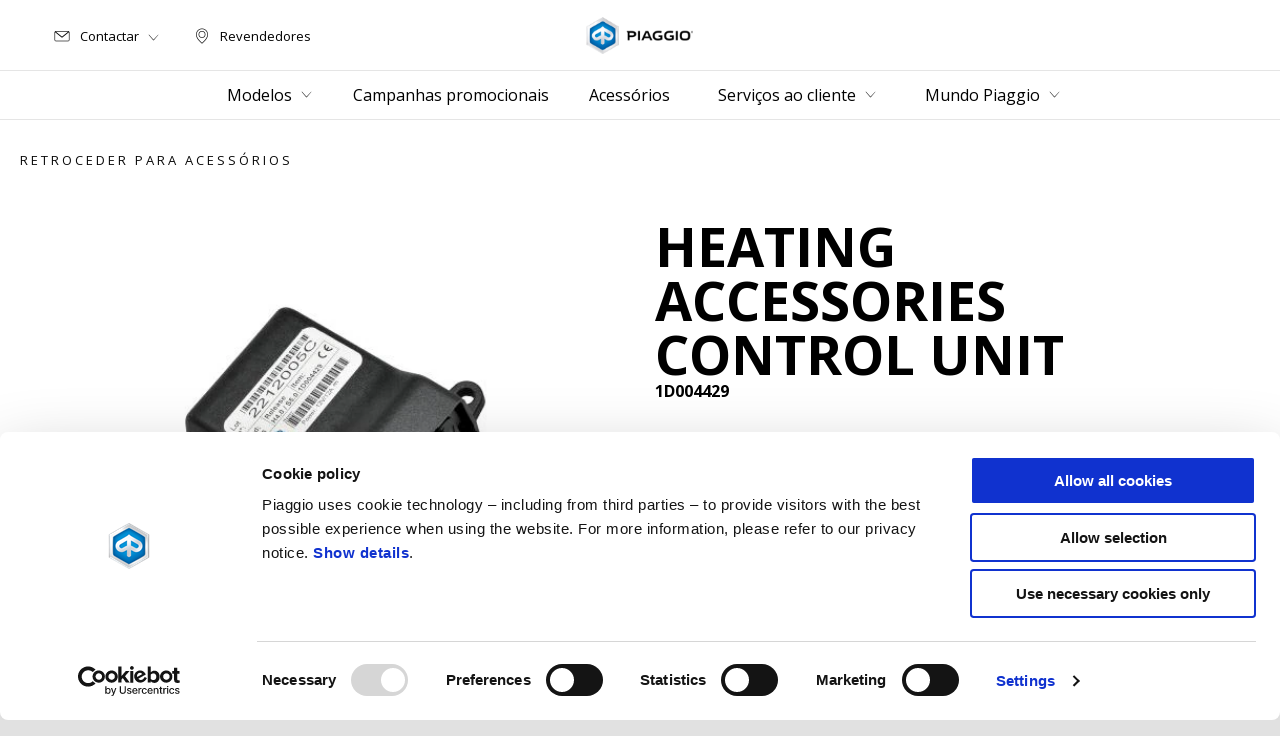

--- FILE ---
content_type: text/html;charset=UTF-8
request_url: https://www.piaggio.com/pt_PT/acessorios/vehicle-accessories/comfort-scooter/heating-accessories-control-unit-1d004429/
body_size: 3739
content:
<!DOCTYPE html><html xmlns="http://www.w3.org/1999/xhtml" lang="pt" xml:lang="pt"><head><title>para scooters Piaggio</title><meta content="width=device-width, initial-scale=1" name="viewport"/><meta content="Piaggio WL 1.114.0-SNAPSHOT - " name="generator"/><meta content="index, follow" name="robots"/><meta content="Descobre para scooters em Acessórios originais Piaggio para scooters, disponíveis no Concessionário Piaggio perto de ti" name="description"/><meta content="accessori" name="pageType"/><meta content="para scooters Piaggio" property="og:title"/><meta content="piaggio" property="og:site_name"/><meta content="website" property="og:type"/><meta content="https://www.piaggio.com/pt_PT/acessorios/vehicle-accessories/comfort-scooter/heating-accessories-control-unit-1d004429/" property="og:url"/><meta content="Descobre para scooters em Acessórios originais Piaggio para scooters, disponíveis no Concessionário Piaggio perto de ti" property="og:description"/><meta content="Piaggio Group" name="author"/><meta content="summary" name="twitter:card"/><meta content="para scooters Piaggio" name="twitter:title"/><meta content="Descobre para scooters em Acessórios originais Piaggio para scooters, disponíveis no Concessionário Piaggio perto de ti" name="twitter:description"/><meta content="@piaggio" name="twitter:creator"/><link href="https://www.piaggio.com/pt_PT/acessorios/vehicle-accessories/comfort-scooter/heating-accessories-control-unit-1d004429/" rel="canonical"/><link as="style" href="https://fonts.googleapis.com/css2?family=Open+Sans:ital,wght@0,300;0,400;0,600;0,700;1,300;1,400;1,600;1,700&display=swap" rel="preload"/><link crossorigin="" as="font" href="/docroot/1769257421/mgnl-vue/dist/prod/fonts/piaggio-icons.7c15baa6.woff2" rel="preload"/><link as="style" href="/docroot/1769257421/mgnl-vue/dist/prod/css/chunk-vendors.css" rel="preload"/><link as="style" href="/docroot/1769257421/mgnl-vue/dist/prod/css/wl-theme-piaggio.css" rel="preload"/><link as="script" href="/docroot/1769257421/mgnl-vue/dist/prod/js/chunk-vendors.js" rel="preload"/><link as="script" href="/docroot/1769257421/mgnl-vue/dist/prod/js/app.js" rel="preload"/><link href="/docroot/1769257421/mgnl-vue/dist/prod/css/chunk-vendors.css" rel="stylesheet"/><link href="/docroot/1769257421/mgnl-vue/dist/prod/css/wl-theme-piaggio.css" rel="stylesheet"/><link href="/wlassets/piaggio/master/logo/favicon/resolutions/res-o57x57/favicon.png" sizes="57x57" rel="apple-touch-icon-precomposed"/><link href="/wlassets/piaggio/master/logo/favicon/resolutions/res-o60x60/favicon.png" sizes="60x60" rel="apple-touch-icon-precomposed"/><link href="/wlassets/piaggio/master/logo/favicon/resolutions/res-o72x72/favicon.png" sizes="72x72" rel="apple-touch-icon-precomposed"/><link href="/wlassets/piaggio/master/logo/favicon/resolutions/res-o76x76/favicon.png" sizes="76x76" rel="apple-touch-icon-precomposed"/><link href="/wlassets/piaggio/master/logo/favicon/resolutions/res-o114x114/favicon.png" sizes="114x114" rel="apple-touch-icon-precomposed"/><link href="/wlassets/piaggio/master/logo/favicon/resolutions/res-o120x120/favicon.png" sizes="120x120" rel="apple-touch-icon-precomposed"/><link href="/wlassets/piaggio/master/logo/favicon/resolutions/res-o144x144/favicon.png" sizes="144x144" rel="apple-touch-icon-precomposed"/><link href="/wlassets/piaggio/master/logo/favicon/resolutions/res-o152x152/favicon.png" sizes="152x152" rel="apple-touch-icon-precomposed"/><link href="/wlassets/piaggio/master/logo/favicon/resolutions/res-o196x196/favicon.png" sizes="196x196" type="image/png" rel="icon"/><link href="/wlassets/piaggio/master/logo/favicon/resolutions/res-o128x128/favicon.png" sizes="128x128" type="image/png" rel="icon"/><link href="/wlassets/piaggio/master/logo/favicon/resolutions/res-o96x96/favicon.png" sizes="96x96" type="image/png" rel="icon"/><link href="/wlassets/piaggio/master/logo/favicon/resolutions/res-o32x32/favicon.png" sizes="32x32" type="image/png" rel="icon"/><meta content="#FFFFFF" name="msapplication-TileColor"/><meta content="/wlassets/piaggio/master/logo/favicon/resolutions/res-o144x144/favicon.png" name="msapplication-TileImage"/><meta content="/wlassets/piaggio/master/logo/favicon/resolutions/res-o70x70/favicon.png" name="msapplication-square70x70logo"/><meta content="/wlassets/piaggio/master/logo/favicon/resolutions/res-o150x150/favicon.png" name="msapplication-square150x150logo"/><meta content="/wlassets/piaggio/master/logo/favicon/resolutions/res-o310x150/favicon.png" name="msapplication-wide310x150logo"/><meta content="/wlassets/piaggio/master/logo/favicon/resolutions/res-o310x310/favicon.png" name="msapplication-square310x310logo"/><script>
			analyticsEvent = function() {};
			analyticsVPV = function() {};
			analyticsClearVPV = function() {};
			analyticsForm = function() {};
			analyticsSocial = function() {};

			window.dataLayer = window.dataLayer || [];

			dataLayer = [{
				'pageType':'accessori'
				
				
				
				
				
				
			}];
		</script><script>(function(w,d,s,l,i){w[l]=w[l]||[];w[l].push({'gtm.start':
          new Date().getTime(),event:'gtm.js'});var f=d.getElementsByTagName(s)[0],
        j=d.createElement(s),dl=l!='dataLayer'?'&l='+l:'';j.async=true;j.src=
        'https://www.googletagmanager.com/gtm.js?id='+i+dl;f.parentNode.insertBefore(j,f);
      })(window,document,'script','dataLayer','GTM-T49XBQ');</script>
<script>(window.BOOMR_mq=window.BOOMR_mq||[]).push(["addVar",{"rua.upush":"false","rua.cpush":"false","rua.upre":"false","rua.cpre":"false","rua.uprl":"false","rua.cprl":"false","rua.cprf":"false","rua.trans":"","rua.cook":"false","rua.ims":"false","rua.ufprl":"false","rua.cfprl":"false","rua.isuxp":"false","rua.texp":"norulematch","rua.ceh":"false","rua.ueh":"false","rua.ieh.st":"0"}]);</script>
                              <script>!function(a){var e="https://s.go-mpulse.net/boomerang/",t="addEventListener";if("False"=="True")a.BOOMR_config=a.BOOMR_config||{},a.BOOMR_config.PageParams=a.BOOMR_config.PageParams||{},a.BOOMR_config.PageParams.pci=!0,e="https://s2.go-mpulse.net/boomerang/";if(window.BOOMR_API_key="WCUTT-R3KQF-E8CAL-BPA3S-M6NZY",function(){function n(e){a.BOOMR_onload=e&&e.timeStamp||(new Date).getTime()}if(!a.BOOMR||!a.BOOMR.version&&!a.BOOMR.snippetExecuted){a.BOOMR=a.BOOMR||{},a.BOOMR.snippetExecuted=!0;var i,_,o,r=document.createElement("iframe");if(a[t])a[t]("load",n,!1);else if(a.attachEvent)a.attachEvent("onload",n);r.src="javascript:void(0)",r.title="",r.role="presentation",(r.frameElement||r).style.cssText="width:0;height:0;border:0;display:none;",o=document.getElementsByTagName("script")[0],o.parentNode.insertBefore(r,o);try{_=r.contentWindow.document}catch(O){i=document.domain,r.src="javascript:var d=document.open();d.domain='"+i+"';void(0);",_=r.contentWindow.document}_.open()._l=function(){var a=this.createElement("script");if(i)this.domain=i;a.id="boomr-if-as",a.src=e+"WCUTT-R3KQF-E8CAL-BPA3S-M6NZY",BOOMR_lstart=(new Date).getTime(),this.body.appendChild(a)},_.write("<bo"+'dy onload="document._l();">'),_.close()}}(),"".length>0)if(a&&"performance"in a&&a.performance&&"function"==typeof a.performance.setResourceTimingBufferSize)a.performance.setResourceTimingBufferSize();!function(){if(BOOMR=a.BOOMR||{},BOOMR.plugins=BOOMR.plugins||{},!BOOMR.plugins.AK){var e=""=="true"?1:0,t="",n="ck73osqx2khyi2luxhga-f-854e278f5-clientnsv4-s.akamaihd.net",i="false"=="true"?2:1,_={"ak.v":"39","ak.cp":"817034","ak.ai":parseInt("317603",10),"ak.ol":"0","ak.cr":8,"ak.ipv":4,"ak.proto":"h2","ak.rid":"e30786c1","ak.r":47358,"ak.a2":e,"ak.m":"a","ak.n":"essl","ak.bpcip":"18.191.183.0","ak.cport":52466,"ak.gh":"23.208.24.232","ak.quicv":"","ak.tlsv":"tls1.3","ak.0rtt":"","ak.0rtt.ed":"","ak.csrc":"-","ak.acc":"","ak.t":"1769257420","ak.ak":"hOBiQwZUYzCg5VSAfCLimQ==WN+J8ZdU1vcu5uLV1P6CBEYcGkDpk5llI4s1uYaScsZ7DKBPgxqdHWaFb1ixrpylI/livFkeN7qXSGKu3jmvNhdNa3CGXbZYadp9riO/7ocIbkX4RyOCp79IqYL204Qh19OIpKBUSntYJDuE7CFSO7tONR8uj+g8cwV4vRd8EVLvcCtbsmxuQsZMEgIMmsDHN3OrCyrlLFCzewOiRqrRqwgQnxnsAG/GszNCaENAtrN+E/fiuPScdLQMLU4NDPq3OkHkxBEPzdg1uxHRkEtnaYcLW9cuAcYj8h1xh9N1YCvkZDwyYaqZwLdmYV+VZIZlUXezxOdfdLfAGSp4Q/MCYlI8F0acOrski7OxnrjIMkW62H/gLqczHEATE6KZQHaiJMfywO8mHZtKTTJxu2hLvfd3J0lIpw5tBCIcsV5TzSg=","ak.pv":"71","ak.dpoabenc":"","ak.tf":i};if(""!==t)_["ak.ruds"]=t;var o={i:!1,av:function(e){var t="http.initiator";if(e&&(!e[t]||"spa_hard"===e[t]))_["ak.feo"]=void 0!==a.aFeoApplied?1:0,BOOMR.addVar(_)},rv:function(){var a=["ak.bpcip","ak.cport","ak.cr","ak.csrc","ak.gh","ak.ipv","ak.m","ak.n","ak.ol","ak.proto","ak.quicv","ak.tlsv","ak.0rtt","ak.0rtt.ed","ak.r","ak.acc","ak.t","ak.tf"];BOOMR.removeVar(a)}};BOOMR.plugins.AK={akVars:_,akDNSPreFetchDomain:n,init:function(){if(!o.i){var a=BOOMR.subscribe;a("before_beacon",o.av,null,null),a("onbeacon",o.rv,null,null),o.i=!0}return this},is_complete:function(){return!0}}}}()}(window);</script></head><body class="theme-piaggio t-accessory  "><noscript><iframe style="display:none;visibility:hidden" width="0" height="0" src="https://www.googletagmanager.com/ns.html?id=GTM-T49XBQ"></iframe></noscript><div id="vue-page"></div>
			<script type="text/x-template" id="vue-page-tmpl"> <vue-page-layout 
          jcr-path="/pt_PT/piaggio/pt/acessorios/vehicle-accessories/comfort-scooter/1d004429"
          jcr-uuid="f0d602ac-b502-4a99-b253-1a1359cd9775"
          :areaModel="areaModel"
        ><product-presentation 
          jcr-path="/pt_PT/piaggio/pt/acessorios/vehicle-accessories/comfort-scooter/1d004429/product-presentation/0"
          jcr-uuid="b5ea1a5b-4830-49fb-9d18-37c17deffd4b"
          :areaModel="areaModel"
        ></product-presentation><mgnl-dynamic-wrapper 
            wrapped-molecule="visit-ecommerce"
          
          jcr-path="/pt_PT/piaggio/pt/acessorios/vehicle-accessories/comfort-scooter/1d004429/visit-ecommerce/0"
          jcr-uuid="53ea92a8-7f1a-4c4f-9117-211b532b6704"
          :areaModel="areaModel"
        ></mgnl-dynamic-wrapper><carouselV1 
          jcr-path="/pt_PT/piaggio/pt/acessorios/vehicle-accessories/comfort-scooter/1d004429/carousel/1"
          jcr-uuid="83c8bd8f-c32d-4ef5-be32-3cb3f87baa28"
          :areaModel="areaModel"
        ></carouselV1><carouselV1 
          jcr-path="/pt_PT/piaggio/pt/acessorios/vehicle-accessories/comfort-scooter/1d004429/carousel/0"
          jcr-uuid="a8a43143-28b1-4838-9828-4b47e53f2667"
          :areaModel="areaModel"
        ></carouselV1></vue-page-layout> </script><script type="text/javascript">

        window.queryString = "";

        window.mgnlVueConfig = {
          "currentCountry": "PT",
          "currentLanguage": "pt",
          "googleMapKey": "AIzaSyAS3ilh5GlO_hZvYrw16JJIE-3uYHXX3Uc",
					"apiPath": "/pt_PT/piaggio/pt/acessorios/vehicle-accessories/comfort-scooter/1d004429",
					"vehiclePDPConfPath": "/pt_PT/piaggio/pt/vehicle-pdp-configuration",
          "vehiclePLPConfPath": "/pt_PT/piaggio/pt/vehicle-plp-configuration",
          "debugMode": false,
          "messageMode": "mgnl",
          "editMode": false,
					"googleRecaptchaKeySite": "6LdbzkUjAAAAAPCompwz9W4NXm4bNWFF0xqJG-xW",
          "msProductsEndpoint": "https://jhgateway.piaggiogroup.com/services/pgproducts/api/products",
          "msPQMEndpoint": "https://jhgateway.piaggiogroup.com/services/pgpqm/api",
          "msBusinessPTEndpoint": "https://jhgateway.piaggiogroup.com/services/pgbusinesspt/api",
          "msXsrfEndpoint": "https://jhgateway.piaggiogroup.com/services/xsrf",
          "apiDealerlocator": "https://jhgateway.piaggiogroup.com/services/pgbusinesspt/api/dealerlocator",
          "santanderSimFinEndpoint": "https://services.santanderconsumer.com/quoting-tool/scf-plugin.js"
        }


			</script><script src="/docroot/1769257421/mgnl-vue/dist/prod/js/chunk-vendors.js"></script>
				

			<script src="/docroot/1769257421/mgnl-vue/dist/prod/js/app.js"></script>
				
		 <!-- devMode = false -->  <!-- debugMode = false -->  <!-- snapshotMode = true -->  <!-- appVersion = 1.114.0-SNAPSHOT --> </body></html>